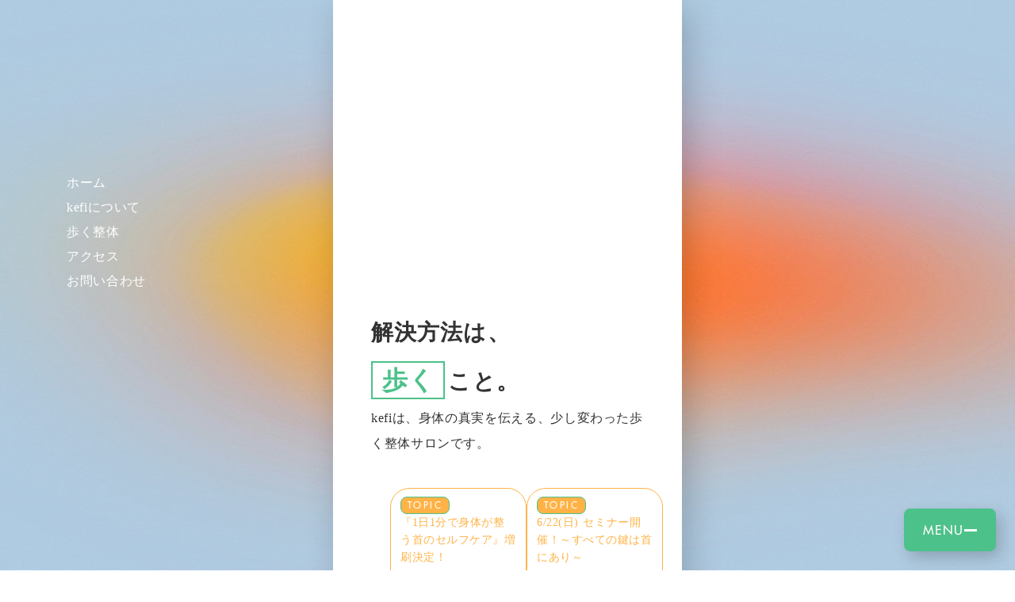

--- FILE ---
content_type: image/svg+xml
request_url: https://storage.googleapis.com/studio-design-asset-files/projects/7kadYKQPW3/s-99x105_a7939876-64e0-4740-89ef-e45e620a0fa6.svg
body_size: 117568
content:
<svg width="99" height="105" viewBox="0 0 99 105" fill="none" xmlns="http://www.w3.org/2000/svg" xmlns:xlink="http://www.w3.org/1999/xlink">
<mask id="mask0_8090_153" style="mask-type:alpha" maskUnits="userSpaceOnUse" x="0" y="0" width="99" height="105">
<rect width="99" height="68" fill="url(#pattern0_8090_153)"/>
<rect x="4" y="68" width="90" height="37" fill="url(#pattern1_8090_153)"/>
</mask>
<g mask="url(#mask0_8090_153)">
<rect x="4" width="90" height="105" fill="white"/>
</g>
<defs>
<pattern id="pattern0_8090_153" patternContentUnits="objectBoundingBox" width="1" height="1">
<use xlink:href="#image0_8090_153" transform="matrix(0.00365625 0 0 0.00532677 -0.512281 -0.403088)"/>
</pattern>
<pattern id="pattern1_8090_153" patternContentUnits="objectBoundingBox" width="1" height="1">
<use xlink:href="#image0_8090_153" transform="matrix(0.004 0 0 0.00956644 -0.62882 -2.59053)"/>
</pattern>
<image id="image0_8090_153" width="571" height="437" xlink:href="[data-uri]"/>
</defs>
</svg>


--- FILE ---
content_type: image/svg+xml
request_url: https://storage.googleapis.com/studio-design-asset-files/projects/7kadYKQPW3/s-128x128_eea4c530-c6ab-4ddf-8bcb-d286b45c4dee.svg
body_size: 149926
content:
<svg width="128" height="128" viewBox="0 0 128 128" fill="none" xmlns="http://www.w3.org/2000/svg" xmlns:xlink="http://www.w3.org/1999/xlink">
<rect width="128" height="128" rx="24" fill="url(#pattern0_8133_589)"/>
<defs>
<pattern id="pattern0_8133_589" patternContentUnits="objectBoundingBox" width="1" height="1">
<use xlink:href="#image0_8133_589" transform="scale(0.00181159)"/>
</pattern>
<image id="image0_8133_589" width="552" height="552" xlink:href="[data-uri]"/>
</defs>
</svg>


--- FILE ---
content_type: text/plain; charset=utf-8
request_url: https://analytics.studiodesignapp.com/event
body_size: -235
content:
Message published: 17818315572383908

--- FILE ---
content_type: image/svg+xml
request_url: https://storage.googleapis.com/studio-design-asset-files/projects/7kadYKQPW3/s-117x165_31ed89a1-15ed-4f91-927f-b083f791d33b.svg
body_size: 23627
content:
<svg width="117" height="165" viewBox="0 0 117 165" fill="none" xmlns="http://www.w3.org/2000/svg">
<line x1="31.7348" y1="0.150023" x2="0.734842" y2="151.994" stroke="#333333" stroke-width="1.5"/>
<line x1="115.65" y1="29.375" x2="37.6495" y2="164.466" stroke="#333333" stroke-width="1.5"/>
<path d="M79.5598 19.0822L80.2713 17.196L93.4152 22.1542L92.7037 24.0405L79.5598 19.0822Z" fill="#333333"/>
<path d="M76.8357 39.8578C76.9098 39.6008 76.9691 39.2926 77.0135 38.9331C77.0617 38.5637 77.0835 38.2641 77.0789 38.0343L78.067 38.4071C78.2766 38.4861 78.4376 38.5127 78.55 38.4867C78.6662 38.4507 78.7619 38.3329 78.8372 38.1333L79.5713 36.1872L73.6132 33.9396L74.2231 32.3228L76.6632 33.2433L77.979 29.7552L79.7904 30.4385L78.4746 33.9266L80.1812 34.5704L81.8528 30.1392L83.6492 30.8168L83.0167 32.4935L87.3432 34.1256L86.7728 35.6376L82.4464 34.0055L81.9777 35.248L87.9658 37.5069L87.3559 39.1237L81.3678 36.8648L80.4077 39.4098C80.2007 39.9587 79.8954 40.2995 79.4919 40.4323C79.0884 40.5651 78.5623 40.5092 77.9135 40.2644L76.8357 39.8578ZM71.5449 42.0516C71.5714 41.8906 71.598 41.6841 71.6247 41.4319C71.6477 41.1898 71.6588 40.9489 71.658 40.7092C71.671 40.4632 71.667 40.2622 71.6461 40.1061C72.5904 40.4738 73.5449 40.754 74.5096 40.9469C75.4743 41.1398 76.4241 41.2359 77.3592 41.2353C78.2943 41.2346 79.1747 41.1221 80.0003 40.8977C80.826 40.6734 81.5651 40.3309 82.2177 39.8702L83.0664 41.6097C81.899 42.2866 80.6903 42.7256 79.4402 42.9266C78.2001 43.1314 76.9235 43.1458 75.6105 42.9697C74.2937 42.8036 72.9385 42.4976 71.5449 42.0516ZM84.485 43.017C84.3844 42.7396 84.2402 42.4116 84.0524 42.033C83.8746 41.6581 83.6738 41.2688 83.4498 40.8651C83.2259 40.4615 82.9994 40.0796 82.7704 39.7196C82.5414 39.3596 82.3285 39.0627 82.1317 38.8289L83.6952 37.948C83.912 38.1894 84.1449 38.4938 84.3938 38.8614C84.6466 39.2189 84.8968 39.5983 85.1444 39.9995C85.3958 40.3908 85.6223 40.7726 85.8238 41.1451C86.0291 41.5075 86.1858 41.8174 86.2939 42.0748C86.1128 42.1319 85.9035 42.2183 85.6661 42.3339C85.4286 42.4495 85.2012 42.5689 84.9837 42.6921C84.78 42.8091 84.6137 42.9174 84.485 43.017ZM73.3816 39.3586C73.3072 39.1025 73.1835 38.8108 73.0106 38.4833C72.8515 38.1497 72.6947 37.8853 72.5403 37.6903C72.9425 37.5912 73.3979 37.4267 73.9064 37.1967C74.425 36.9705 74.9261 36.7149 75.4098 36.43C75.9072 36.1388 76.3148 35.8593 76.6324 35.5915L77.7081 37.0918C77.3067 37.4306 76.8573 37.7455 76.3598 38.0367C75.8624 38.3279 75.3544 38.5865 74.8359 38.8127C74.3311 39.0327 73.8463 39.2147 73.3816 39.3586Z" fill="#333333"/>
<path d="M72.4757 61.1621C71.6573 60.8534 70.9489 60.4949 70.3505 60.0868C69.752 59.6786 69.3291 59.2284 69.0816 58.736C68.8379 58.2336 68.8252 57.693 69.0435 57.1142C69.2243 56.6351 69.5327 56.2556 69.969 55.9755C70.409 55.6855 70.9437 55.4768 71.5732 55.3495C72.2064 55.2121 72.8982 55.1311 73.6486 55.1063L73.6938 54.9866C73.8255 54.6373 73.8317 54.3489 73.7123 54.1214C73.6067 53.8878 73.4229 53.7101 73.1609 53.5885C72.7131 53.3854 72.2495 53.2846 71.7701 53.2862C71.2907 53.2877 70.7674 53.4209 70.2001 53.6857C70.0351 53.7603 69.8221 53.8567 69.5609 53.9747C69.3035 54.0829 69.0461 54.191 68.7887 54.2991C68.5314 54.4072 68.3102 54.4948 68.1253 54.5618L67.3086 52.7831C68.1803 52.5875 69.0574 52.2572 69.9397 51.792C70.822 51.3268 71.6265 50.7809 72.353 50.1544C71.7866 49.9635 71.2701 49.7914 70.8035 49.6382C70.3406 49.475 69.9963 49.3451 69.7705 49.2486L70.3601 47.5044C70.6881 47.6623 71.1515 47.8542 71.7503 48.0801C72.3591 48.3098 73.0235 48.5433 73.7433 48.7807C74.2214 48.2086 74.5845 47.6387 74.8328 47.0712L76.5804 47.833C76.3509 48.3507 76.0441 48.8619 75.6598 49.3668C76.4209 49.5855 77.129 49.7785 77.7841 49.9459C78.453 50.107 78.9759 50.2016 79.3529 50.2298L78.8308 51.931C78.5326 51.8755 78.1476 51.793 77.6759 51.6835C77.208 51.564 76.6901 51.4256 76.1224 51.2685C75.5646 51.1151 74.9938 50.951 74.4099 50.7763C74.1747 51.0069 73.9177 51.2348 73.6389 51.4602C73.3738 51.6794 73.1025 51.8849 72.8249 52.0766C73.2844 52.0675 73.7187 52.1402 74.1279 52.2945C74.7167 52.5166 75.1524 52.8577 75.4349 53.3177C75.7273 53.7814 75.7898 54.3864 75.6223 55.1327C76.2528 55.1539 76.8856 55.1988 77.5209 55.2674C78.17 55.3299 78.7935 55.3998 79.3913 55.4771L79.2791 57.3158C78.5429 57.1521 77.8171 57.0208 77.102 56.9221C76.3906 56.8133 75.7166 56.7415 75.0799 56.7065L74.3288 58.6976L72.5624 58.0312L73.0593 56.7138C72.4699 56.7651 71.9766 56.864 71.5793 57.0105C71.1858 57.1471 70.9457 57.3301 70.8592 57.5597C70.7312 57.899 70.8454 58.2157 71.2019 58.5098C71.5621 58.7939 72.1614 59.0941 72.9997 59.4103C73.3391 59.5383 73.7258 59.6614 74.1601 59.7796C74.608 59.8916 75.0548 59.9917 75.5003 60.08C75.9596 60.162 76.3658 60.2184 76.7191 60.249C76.6502 60.3712 76.5587 60.5533 76.4446 60.7953C76.3443 61.0311 76.2489 61.2687 76.1586 61.5082C76.0682 61.7478 76.0054 61.9293 75.9702 62.0528C75.436 61.9881 74.8532 61.8709 74.2219 61.7011C73.5867 61.5413 73.0047 61.3616 72.4757 61.1621Z" fill="#333333"/>
<path d="M65.1343 77.7676C65.0386 77.5377 64.8737 77.2646 64.6396 76.9483C64.4118 76.6457 64.2 76.4063 64.0043 76.2298C64.8974 76.0081 65.7658 75.6403 66.6095 75.1263C67.4669 74.6061 68.2403 73.9915 68.9296 73.2825C68.5494 72.9909 68.1548 72.7223 67.7457 72.4768C67.3405 72.2214 66.9358 71.9946 66.5317 71.7966C66.0878 72.1877 65.6489 72.5352 65.2151 72.8389C64.795 73.1365 64.3926 73.3723 64.0077 73.5463C63.4266 73.8174 62.8546 73.9436 62.2916 73.925C61.7386 73.9102 61.2457 73.7813 60.813 73.5382C60.394 73.289 60.0981 72.955 59.9254 72.5365C59.7527 72.1179 59.7642 71.6491 59.96 71.1302C60.1783 70.5513 60.5675 70.0939 61.1275 69.7579C61.6874 69.4219 62.3813 69.2448 63.209 69.2264C64.0468 69.2118 64.9933 69.3922 66.0488 69.7675C66.5328 69.3003 67.0201 68.7944 67.5106 68.2498C68.001 67.7052 68.4646 67.1561 68.9014 66.6027C68.4945 66.5632 68.0676 66.5162 67.6208 66.4616C67.1877 66.4008 66.7783 66.3376 66.3927 66.2719C66.017 66.21 65.7088 66.1508 65.4679 66.0941L65.6383 64.1918C65.9016 64.2797 66.2472 64.3759 66.6752 64.4804C67.1032 64.5848 67.5569 64.6818 68.0361 64.7714C68.5253 64.8647 68.9864 64.9418 69.4195 65.0026C69.8626 65.0671 70.2208 65.0996 70.4942 65.1002L71.4976 66.2482C71.0644 66.8828 70.5256 67.5859 69.8811 68.3574C69.2367 69.1289 68.553 69.8686 67.83 70.5763C68.1904 70.7692 68.5502 70.979 68.9093 71.2057C69.2784 71.4361 69.6468 71.6834 70.0146 71.9476C70.2362 71.6321 70.4359 71.3142 70.6138 70.9937C70.7955 70.6632 70.9553 70.3302 71.0933 69.9946L72.711 71.1008C72.3976 71.7806 72.0105 72.444 71.5498 73.091C71.9001 73.3714 72.2366 73.6579 72.5594 73.9507C72.8921 74.2472 73.2011 74.5462 73.4864 74.8476C73.3415 74.9297 73.1714 75.048 72.9764 75.2024C72.7813 75.3568 72.5925 75.525 72.4099 75.7069C72.241 75.8826 72.0965 76.039 71.9764 76.1761C71.731 75.8898 71.4737 75.6046 71.2046 75.3207C70.9493 75.0305 70.6764 74.7566 70.386 74.4989C69.6542 75.2602 68.8364 75.9322 67.9326 76.5147C67.0326 77.0872 66.0998 77.5048 65.1343 77.7676ZM61.6109 71.5136C61.5819 71.6508 61.6272 71.7876 61.7468 71.9239C61.8702 72.0503 62.051 72.1299 62.2894 72.1628C62.5378 72.1995 62.8388 72.142 63.1924 71.9904C63.3848 71.9034 63.6023 71.7802 63.8448 71.6209C64.0873 71.4616 64.3411 71.2723 64.6062 71.0531C63.724 70.8229 63.0206 70.7685 62.496 70.8898C61.9752 71.0012 61.6802 71.2091 61.6109 71.5136Z" fill="#333333"/>
<path d="M62.2587 95.5448C61.266 95.0335 60.4607 94.3877 59.843 93.6075C59.2291 92.8173 58.8444 91.9483 58.689 91.0004C58.5373 90.0425 58.6497 89.0646 59.0261 88.0666C59.2972 87.348 59.7467 86.6853 60.3746 86.0786C61.0063 85.4618 61.7706 84.992 62.6676 84.6692C61.8203 84.4978 60.9741 84.3382 60.1292 84.1904C59.2881 84.0328 58.5187 83.8964 57.821 83.7815C57.1334 83.6702 56.596 83.5987 56.2091 83.5667L56.539 81.4681C56.8759 81.5724 57.3469 81.6987 57.9522 81.8472C58.5673 81.9995 59.258 82.1632 60.0242 82.3382C60.8042 82.507 61.606 82.6784 62.4296 82.8522C63.267 83.0199 64.0744 83.1763 64.8519 83.3214C65.6394 83.4703 66.3451 83.594 66.9692 83.6926C67.6069 83.785 68.1093 83.8434 68.4763 83.8678L68.2664 85.8749C68.1129 85.8284 67.9139 85.7818 67.6693 85.7351C67.4384 85.6823 67.1708 85.6212 66.8663 85.5519C66.301 85.4185 65.713 85.3905 65.1024 85.468C64.5017 85.5492 63.9209 85.7291 63.3598 86.0076C62.8124 86.28 62.3204 86.6473 61.8838 87.1096C61.4472 87.5719 61.1084 88.1225 60.8675 88.7612C60.5814 89.5197 60.5369 90.2268 60.7341 90.8827C60.9314 91.5385 61.3097 92.1372 61.8692 92.6789C62.4424 93.2143 63.1294 93.6901 63.9301 94.1061C63.7201 94.2093 63.502 94.3494 63.2757 94.5262C63.0532 94.6931 62.8506 94.8674 62.6679 95.0494C62.4816 95.2413 62.3452 95.4064 62.2587 95.5448Z" fill="#333333"/>
<path d="M60.9048 104.166C60.8357 103.775 60.7142 103.341 60.5403 102.865C60.3702 102.379 60.1745 101.901 59.9532 101.43C59.7319 100.959 59.5061 100.56 59.2758 100.234L60.8238 99.6207C60.9931 99.8669 61.1673 100.161 61.3464 100.502C61.5293 100.833 61.7115 101.181 61.8931 101.546C62.0746 101.911 62.2331 102.261 62.3686 102.597C62.514 102.937 62.6258 103.23 62.7039 103.476L60.9048 104.166Z" fill="#333333"/>
<path d="M58.0228 11.0957L58.7344 9.20949L71.8782 14.1677L71.1667 16.054L58.0228 11.0957Z" fill="#333333"/>
<path d="M49.7177 33.0664L50.322 31.4646L56.1753 33.6727L57.2257 30.8882L53.4382 29.4595L54.0538 27.8277L57.8413 29.2565L58.7166 26.9361L55.5878 25.7558C55.1314 26.1195 54.6745 26.4544 54.2169 26.7606C53.7694 27.0706 53.3475 27.3276 52.9514 27.5316C52.8892 27.3941 52.7809 27.2278 52.6265 27.0328C52.4858 26.8315 52.3314 26.6365 52.1632 26.4476C52.0088 26.2526 51.8661 26.1018 51.7353 25.9955C52.1263 25.8352 52.575 25.5826 53.0813 25.2378C53.6014 24.8867 54.1215 24.4901 54.6417 24.048C55.1657 23.5958 55.6441 23.1435 56.0769 22.6912C56.5198 22.2426 56.8583 21.8288 57.0925 21.4497L58.5995 22.668C58.1738 23.2827 57.6508 23.8834 57.0304 24.4702L59.3208 25.3342L60.439 22.3701L62.3252 23.0817L61.2071 26.0458L66.0724 27.8811L65.4682 29.483L60.6028 27.6476L59.7275 29.968L63.4701 31.3798L62.8545 33.0116L59.112 31.5998L58.0616 34.3842L63.4659 36.4229L62.8616 38.0247L49.7177 33.0664Z" fill="#333333"/>
<path d="M51.2022 52.5226C51.2225 52.3478 51.2192 52.13 51.1922 51.869C51.1653 51.608 51.1146 51.3495 51.0402 51.0934C50.9795 50.8311 50.9038 50.6087 50.813 50.4263C52.2594 50.7325 53.4648 50.6799 54.4294 50.2686C55.4078 49.851 56.092 49.1857 56.482 48.2726C56.8005 47.5491 56.9143 46.8396 56.8233 46.144C56.7322 45.4485 56.485 44.8194 56.0816 44.2568C55.6882 43.698 55.1853 43.2632 54.5729 42.9523C54.143 43.8504 53.6356 44.742 53.0509 45.6273C52.4661 46.5125 51.8241 47.3078 51.1248 48.013C50.4356 48.7221 49.7104 49.2693 48.9494 49.6549C48.3745 49.9396 47.8793 50.0435 47.4637 49.9666C47.0581 49.8934 46.6746 49.686 46.3133 49.3445C45.9619 49.0067 45.6999 48.583 45.5273 48.0733C45.3548 47.5636 45.2835 47.0122 45.3133 46.4193C45.347 45.8164 45.4936 45.2161 45.7532 44.6186C46.1457 43.7293 46.6727 42.9819 47.3344 42.3764C47.9997 41.761 48.7553 41.2993 49.6011 40.9913C50.4469 40.6834 51.3367 40.5459 52.2705 40.5789C53.2042 40.612 54.1308 40.8304 55.0501 41.2342C55.7935 41.5602 56.4431 41.9991 56.9988 42.5507C57.5545 43.1024 57.9822 43.7368 58.2816 44.454C58.5948 45.1649 58.7563 45.9156 58.766 46.7059C58.7857 47.4999 58.6162 48.2967 58.2576 49.0963C57.6719 50.4372 56.7599 51.4042 55.5216 51.9973C54.287 52.5804 52.8472 52.7555 51.2022 52.5226ZM47.4776 47.6632C47.5573 47.7845 47.657 47.8677 47.7767 47.9129C47.8965 47.958 48.0388 47.9433 48.2038 47.8687C48.6986 47.645 49.2199 47.2602 49.7678 46.7145C50.3257 46.1725 50.8607 45.525 51.3728 44.7719C51.8948 44.0226 52.3477 43.2301 52.7313 42.3944C51.9825 42.2943 51.2595 42.3522 50.5624 42.5681C49.8754 42.7877 49.2642 43.1386 48.7289 43.6207C48.1974 44.0928 47.7781 44.6757 47.4708 45.3692C47.2739 45.8307 47.1794 46.2625 47.1874 46.6645C47.2091 47.0603 47.3058 47.3932 47.4776 47.6632Z" fill="#333333"/>
<path d="M40.496 68.9361C40.4189 68.7475 40.3026 68.5269 40.1471 68.2744C39.9977 68.0356 39.8551 67.8394 39.7194 67.6855L39.4314 68.449L37.8445 67.8504L40.7867 60.0509C40.5779 60.2116 40.3729 60.3622 40.1716 60.5029C39.9741 60.6336 39.7853 60.7562 39.6053 60.8707C39.5669 60.7308 39.4992 60.5628 39.4022 60.3666C39.309 60.1604 39.207 59.9623 39.0962 59.7723C38.9893 59.5724 38.8891 59.4149 38.7957 59.2998C39.2306 59.0535 39.6819 58.7335 40.1496 58.3399C40.631 57.9401 41.1 57.5128 41.5566 57.058C42.0169 56.5933 42.4367 56.1303 42.8159 55.6691C43.205 55.2117 43.5286 54.7922 43.7865 54.4107L45.2621 55.3949C45.1732 55.5095 45.0825 55.6292 44.9899 55.7539C44.911 55.8723 44.8202 55.992 44.7176 56.1129L47.4722 57.152L47.7877 57.6301C47.6137 57.8495 47.401 58.1113 47.1495 58.4154C46.8979 58.7195 46.6377 59.0317 46.3686 59.3521C46.0996 59.6724 45.8399 59.9678 45.5897 60.2382C45.3533 60.5024 45.1575 60.7192 45.0023 60.8887L46.4802 61.6856C46.0736 62.7635 45.6298 63.7133 45.1488 64.5351C44.6715 65.3469 44.1526 66.0575 43.5922 66.6669C43.8556 67.2679 44.271 67.7837 44.8382 68.2143C45.4191 68.6386 46.1837 69.0296 47.1318 69.3873C47.9302 69.6885 48.6625 69.9533 49.3287 70.1818C50.0049 70.4141 50.5639 70.5794 51.0057 70.6776C50.9068 70.7885 50.7929 70.9394 50.664 71.1301C50.5488 71.3147 50.4335 71.4992 50.3183 71.6838C50.2131 71.8721 50.1279 72.0224 50.0628 72.1346L46.6046 70.8301C45.5467 70.431 44.6781 69.9836 43.9986 69.4879C43.3292 68.996 42.8122 68.4019 42.4478 67.7059C42.1514 67.9475 41.8408 68.1666 41.5158 68.3632C41.1871 68.5698 40.8471 68.7608 40.496 68.9361ZM46.2623 68.7002L46.6689 67.6223L44.4833 66.7978L44.9859 65.4655L47.1715 66.29L47.4539 65.5415L45.6275 64.8525L46.1188 63.5501L47.9452 64.2391L48.2276 63.4905L46.3413 62.779L46.8213 61.5065L48.7076 62.2181L48.9843 61.4845L46.5292 60.5584L46.9866 59.3458L49.4417 60.2719L49.7184 59.5384L47.7723 58.8043L48.2523 57.5318L50.1985 58.2659L50.6446 57.0833L52.1416 57.648L51.6955 58.8306L54.0608 59.7229L53.3041 61.7289L54.1723 62.0565L53.7149 63.2691L52.8466 62.9415L52.0899 64.9475L49.7246 64.0553L49.4422 64.8038L51.6728 65.6452L51.1815 66.9476L48.9509 66.1062L48.6686 66.8547L51.5129 67.9277L51.0103 69.26L48.166 68.1871L47.7594 69.2649L46.2623 68.7002ZM39.7928 67.4909C40.5463 67.1254 41.2526 66.628 41.9118 65.9988C41.7761 65.1496 41.7544 64.1496 41.8465 62.9987L43.3014 63.0858C43.2709 63.3479 43.2442 63.6 43.2213 63.8422C43.2121 64.0781 43.2047 64.3091 43.1993 64.535C43.4559 64.1872 43.6876 63.83 43.8943 63.4634C44.1147 63.0905 44.2996 62.7213 44.4489 62.3558L42.5352 61.309C42.7003 61.1433 42.908 60.9252 43.1582 60.6548C43.4084 60.3844 43.673 60.0909 43.9521 59.7743C44.2311 59.4578 44.4926 59.1574 44.7366 58.8732C44.9943 58.5828 45.2064 58.3379 45.3729 58.1385L44.1303 57.6698L44.712 56.1279C44.5456 56.3273 44.3685 56.5398 44.1808 56.7654C43.9968 56.981 43.801 57.1979 43.5934 57.4159L39.7928 67.4909ZM50.2046 62.7828L51.1328 63.1329L51.4095 62.3994L50.4813 62.0492L50.2046 62.7828ZM50.9388 60.8367L51.8669 61.1868L52.1436 60.4532L51.2155 60.1031L50.9388 60.8367Z" fill="#333333"/>
<path d="M35.6904 86.3444C35.757 86.1073 35.8107 85.814 35.8513 85.4645C35.8982 85.1288 35.9174 84.8511 35.9091 84.6313L36.8223 84.9758C37.0219 85.0511 37.1779 85.0757 37.2903 85.0497C37.4065 85.0138 37.5003 84.901 37.5719 84.7113L38.7183 81.6724L36.6075 80.8761C36.7468 81.1111 36.8843 81.3511 37.0199 81.596C37.1655 81.8447 37.2868 82.0672 37.3838 82.2634C37.3013 82.3007 37.152 82.3641 36.9358 82.4535C36.7297 82.5468 36.5235 82.64 36.3173 82.7332C36.1111 82.8265 35.9718 82.8936 35.8993 82.9347C35.7825 82.6398 35.6165 82.3093 35.4013 81.943C35.1898 81.5669 34.9844 81.25 34.7851 80.9924L35.6344 80.509L35.5296 80.4695L36.004 79.212L39.1926 80.4149L39.4637 79.6963L35.3768 78.1546C34.7795 79.7077 34.1422 80.9893 33.4648 81.9992C32.8012 83.0029 32.0612 83.8011 31.2448 84.3937C31.1613 84.2825 31.0436 84.1412 30.8917 83.9698C30.7459 83.8122 30.5952 83.6528 30.4394 83.4914C30.2899 83.3438 30.1609 83.2324 30.0524 83.1573C30.8114 82.5658 31.4908 81.8074 32.0906 80.8823C32.6942 79.9471 33.2501 78.8059 33.7583 77.4586L35.797 72.0543L41.0815 74.0478L41.5615 72.7753L43.4028 73.4699L42.9228 74.7424L48.2822 76.7641L47.7287 78.2312L42.6688 76.3224L42.3695 77.1158L45.9624 78.4712L45.2226 80.4323L46.9591 81.0873L46.4848 82.3448L44.7482 81.6898L44.0028 83.6658L43.8082 83.5924L44.3958 84.7546C44.1459 84.8428 43.8211 84.9483 43.4214 85.0711C43.0254 85.1839 42.645 85.2855 42.2803 85.376C42.6065 85.841 42.9571 86.2868 43.332 86.7132C43.7207 87.1335 44.1126 87.515 44.5077 87.8578C44.2678 87.9498 43.9972 88.0928 43.696 88.287C43.4047 88.4849 43.1609 88.6779 42.9645 88.8661C42.2966 88.2493 41.6838 87.5165 41.1261 86.6677C40.5722 85.809 40.1246 84.9105 39.7831 83.9722L39.0546 85.9034C38.8588 86.4223 38.566 86.7451 38.1763 86.8717C37.7865 86.9983 37.2922 86.9486 36.6934 86.7227L35.6904 86.3444ZM35.8512 76.8971L39.9381 78.4388L40.2035 77.7352L37.0148 76.5323L37.4892 75.2748L40.6779 76.4777L40.9772 75.6843L36.8903 74.1426L35.8512 76.8971ZM33.1429 84.8019L32.9478 83.0525C33.2649 83.0581 33.6413 83.0576 34.077 83.0509C34.5165 83.0343 34.9697 83.0115 35.4367 82.9824C35.9174 82.9472 36.3713 82.9075 36.7983 82.8634C37.2254 82.8193 37.5919 82.7694 37.8979 82.7138L37.3894 84.1979C37.1645 84.2499 36.8685 84.3092 36.5014 84.3759C36.138 84.4326 35.7508 84.4918 35.34 84.5534C34.9329 84.6051 34.5327 84.6536 34.1393 84.699C33.7559 84.7482 33.4238 84.7825 33.1429 84.8019ZM41.4328 83.996C41.7264 83.913 42.0356 83.8187 42.3604 83.7132C42.6852 83.6077 42.9781 83.4959 43.2393 83.3778L40.7842 82.4517C40.8686 82.7115 40.9648 82.9701 41.0729 83.2275C41.191 83.4887 41.311 83.7449 41.4328 83.996ZM40.8843 81.053L42.8005 81.7759L43.0715 81.0573L41.1553 80.3344L40.8843 81.053ZM41.6297 79.0769L43.5459 79.7998L43.8113 79.0962L41.8951 78.3733L41.6297 79.0769Z" fill="#333333"/>
<path d="M37.4485 102.808C37.1869 102.505 36.8781 102.115 36.522 101.638C36.1758 101.166 35.806 100.65 35.4126 100.091C35.033 99.526 34.6552 98.956 34.2793 98.381C33.9071 97.796 33.5643 97.2391 33.2507 96.7104C32.9371 96.1817 32.6814 95.7261 32.4837 95.3437C32.3867 95.1475 32.2983 95.0344 32.2184 95.0043C32.1386 94.9741 32.0062 94.9926 31.8213 95.0597C31.4028 95.2324 30.9249 95.4112 30.3877 95.5962C29.8543 95.7712 29.3059 95.9405 28.7425 96.1042C28.1891 96.2717 27.6551 96.4179 27.1405 96.543L26.315 94.4703C26.6671 94.4435 27.1048 94.3863 27.628 94.2987C28.1513 94.2111 28.694 94.1022 29.256 93.9723C29.8318 93.8361 30.3758 93.6935 30.888 93.5447C31.4039 93.3859 31.8336 93.2289 32.1773 93.0735C32.5247 92.9081 32.7994 92.8749 33.0014 92.974C33.2135 93.0767 33.414 93.3006 33.6031 93.6455C33.7611 93.9218 33.9988 94.3192 34.3161 94.8379C34.6472 95.3505 35.025 95.9205 35.4495 96.548C35.874 97.1756 36.3135 97.8088 36.7679 98.4476C37.2361 99.0802 37.6875 99.6666 38.1221 100.207C38.5668 100.751 38.9667 101.187 39.3218 101.514C39.1407 101.571 38.9239 101.678 38.6714 101.833C38.4327 101.983 38.2001 102.146 37.9738 102.323C37.7475 102.499 37.5724 102.661 37.4485 102.808Z" fill="#333333"/>
<path d="M29.0738 121.111C28.0754 120.916 27.1208 120.682 26.21 120.406C25.2992 120.131 24.4746 119.809 23.7362 119.439C22.9979 119.069 22.3845 118.656 21.896 118.198C21.4112 117.73 21.0851 117.219 20.9177 116.666C20.764 116.106 20.8095 115.502 21.0542 114.853C21.378 113.995 21.9522 113.379 22.7769 113.006C23.6153 112.627 24.6264 112.41 25.81 112.355C25.8122 111.866 25.8664 111.299 25.9725 110.655C26.0924 110.005 26.266 109.318 26.4934 108.594C26.7245 107.861 26.9963 107.125 27.3086 106.388L29.2397 107.116C28.9728 107.643 28.7288 108.229 28.5078 108.875C28.2906 109.512 28.1077 110.132 27.9592 110.738C27.8207 111.347 27.7323 111.883 27.6939 112.348C28.2532 112.376 28.8355 112.419 29.4409 112.476C30.0562 112.538 30.6816 112.602 31.3169 112.671L30.9703 114.678C30.0544 114.446 29.1508 114.288 28.2596 114.203C27.3721 114.107 26.5526 114.089 25.8009 114.147C25.053 114.196 24.4216 114.328 23.9069 114.544C23.4058 114.754 23.0819 115.054 22.9351 115.443C22.7769 115.862 22.8504 116.272 23.1555 116.672C23.4606 117.072 23.9455 117.449 24.6102 117.802C25.2787 118.146 26.0771 118.447 27.0055 118.706C27.9476 118.959 28.9715 119.145 30.0774 119.266C29.8835 119.478 29.6882 119.769 29.4914 120.139C29.3047 120.514 29.1655 120.837 29.0738 121.111Z" fill="#333333"/>
<path d="M18.6837 137.729C18.7478 137.468 18.7984 137.168 18.8352 136.828C18.8821 136.493 18.8982 136.208 18.8837 135.975L20.1412 136.449C20.3508 136.528 20.5137 136.55 20.6299 136.514C20.746 136.478 20.8418 136.36 20.9171 136.16L21.1091 135.651L16.6928 133.985C16.8921 134.243 17.0838 134.52 17.268 134.818C17.4522 135.115 17.6164 135.405 17.7607 135.688C17.5308 135.783 17.254 135.913 16.9303 136.076C16.6029 136.248 16.3317 136.408 16.1167 136.555C16.0247 136.315 15.8967 136.05 15.7324 135.761C15.5682 135.471 15.3952 135.189 15.2135 134.915C15.0355 134.631 14.8662 134.385 14.7056 134.176L15.7797 133.641L12.097 132.252L12.5996 130.919L21.6117 134.319L21.8206 133.765L19.4104 132.856C18.5022 132.513 17.7738 132.147 17.2253 131.758C16.6905 131.362 16.2919 130.893 16.0295 130.349C15.8222 130.385 15.5625 130.424 15.2503 130.466C14.9381 130.507 14.614 130.55 14.2781 130.595C13.9422 130.639 13.6312 130.693 13.3452 130.756L13.1445 129.021C13.3605 129.023 13.6139 129.016 13.9048 129C14.2095 128.979 14.5141 128.957 14.8188 128.935C15.1235 128.913 15.3844 128.886 15.6017 128.854L16.3472 126.878L14.5058 126.183L15.0254 124.806L18.4536 126.099L17.262 129.258C17.1875 129.697 17.3502 130.112 17.7502 130.502C18.1639 130.886 18.8698 131.267 19.8678 131.643L26.8889 134.292C26.7588 134.425 26.6136 134.598 26.4534 134.811C26.297 135.015 26.1749 135.202 26.0871 135.374L23.5871 134.431L23.3782 134.985L26.0728 136.002L25.5702 137.334L22.8756 136.318L22.5028 137.306C22.0925 138.393 21.2436 138.694 19.9561 138.209L18.6837 137.729ZM18.1792 130.408L19.9863 125.617L22.4714 126.555C22.5552 126.484 22.629 126.409 22.6928 126.33C22.7666 126.256 22.8367 126.191 22.9029 126.136L19.2053 124.741L19.6571 123.543L21.9625 124.413C21.9304 124.196 21.8915 123.982 21.8458 123.771C21.8 123.559 21.7467 123.368 21.6858 123.197L23.2565 123.431C23.3174 123.602 23.3756 123.84 23.4312 124.146C23.4868 124.452 23.5361 124.745 23.5793 125.023L24.9865 125.554C25.1478 125.398 25.3167 125.222 25.4931 125.027C25.6833 124.825 25.8441 124.64 25.9755 124.473L27.5206 125.364C27.4117 125.471 27.2785 125.598 27.1209 125.743C26.9733 125.893 26.8157 126.039 26.6482 126.181L29.3129 127.186L28.8611 128.384L24.6994 126.814L24.2529 127.227L27.6062 128.492L25.7991 133.282L18.1792 130.408ZM17.7086 124.946C17.5459 124.531 17.3183 124.092 17.0258 123.628C16.7333 123.164 16.4582 122.776 16.2004 122.462L17.5859 121.599C17.7541 121.788 17.9422 122.03 18.1501 122.325C18.358 122.62 18.559 122.918 18.7532 123.22C18.9474 123.521 19.1023 123.79 19.2179 124.028C18.998 124.127 18.7343 124.267 18.4268 124.447C18.1293 124.632 17.8899 124.798 17.7086 124.946ZM20.6185 128.882L24.9749 130.526L25.1725 130.002L20.8162 128.358L20.6185 128.882ZM20.1555 130.11L24.5118 131.753L24.7038 131.244L20.3475 129.601L20.1555 130.11ZM21.0873 127.64L25.4436 129.283L25.63 128.789L21.2736 127.146L21.0873 127.64Z" fill="#333333"/>
<path d="M13.085 154.701C13.0446 154.264 12.9563 153.758 12.8201 153.182C12.6977 152.6 12.5441 151.995 12.3593 151.366C12.1882 150.732 12.0015 150.108 11.7992 149.496C11.5969 148.884 11.3958 148.329 11.1958 147.832C11.0095 147.329 10.838 146.922 10.6813 146.612C10.4662 146.155 10.4057 145.801 10.4998 145.552C10.5977 145.292 10.864 145.085 11.2988 144.93C11.6311 144.804 12.031 144.636 12.4983 144.425C12.9656 144.213 13.4611 143.973 13.9847 143.703C14.5083 143.433 15.0258 143.149 15.5369 142.852C16.0581 142.558 16.5337 142.265 16.9638 141.971C17.4075 141.671 17.7714 141.386 18.0553 141.117L19.3271 142.914C18.9946 143.13 18.5509 143.385 17.996 143.677C17.4511 143.973 16.8687 144.278 16.2489 144.591C15.6428 144.898 15.0542 145.189 14.4832 145.464C13.9158 145.729 13.4348 145.946 13.0399 146.117C12.7238 146.26 12.6415 146.508 12.7932 146.862C12.9299 147.164 13.0883 147.56 13.2684 148.05C13.4622 148.533 13.654 149.067 13.8439 149.652C14.0475 150.23 14.2442 150.812 14.4341 151.397C14.624 151.981 14.7883 152.528 14.9272 153.036C15.0698 153.535 15.177 153.945 15.2487 154.269C15.0665 154.269 14.8361 154.29 14.5576 154.333C14.2791 154.376 14.0037 154.426 13.7315 154.483C13.4654 154.554 13.2499 154.626 13.085 154.701Z" fill="#333333"/>
</svg>
